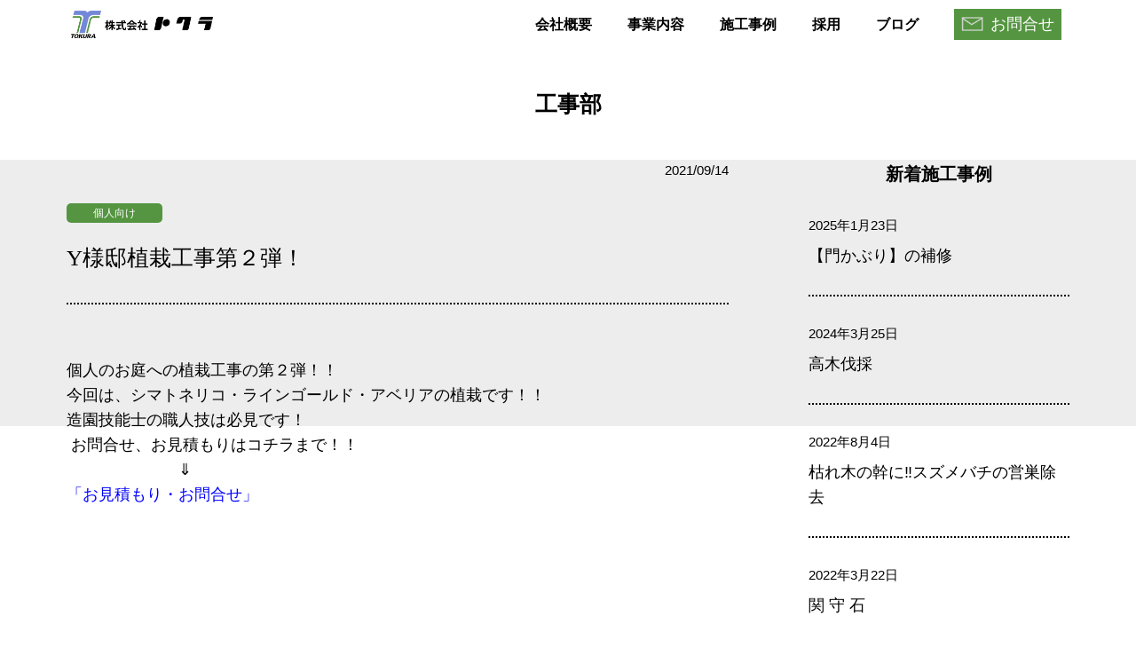

--- FILE ---
content_type: text/html; charset=UTF-8
request_url: https://kk-tokura.co.jp/koji/individual/y%E6%A7%98%E9%82%B8%E6%A4%8D%E6%A0%BD%E5%B7%A5%E4%BA%8B%E7%AC%AC%EF%BC%92%E5%BC%BE%EF%BC%81
body_size: 8631
content:

<!DOCTYPE html>
<html lang="ja"
	prefix="og: https://ogp.me/ns#"  prefix="og: https://ogp.me/ns#">
<head>
<meta charset="utf-8">
<meta http-equiv="X-UA-Compatible" content="IE=edge">
<!--[if lt IE 9]> <script src="http://css3-mediaqueries-js.googlecode.com/svn/trunk/css3-mediaqueries.js"></script> <![endif]-->
<meta name="viewport" content="width=device-width, initial-scale=1"/>
<link rel="apple-touch-icon"
	href="https://kk-tokura.co.jp/wordpress/wp-content/themes/tokura-theme/img/apple-touch-icon-180x180.png"
	sizes="180x180">
<link rel="icon"
	href="https://kk-tokura.co.jp/wordpress/wp-content/themes/tokura-theme/img/favicon.ico"
	type="image/x-icon">
<meta name="HandheldFriendly" content="True">
<meta name="MobileOptimized" content="320">
<link rel="alternate" type="application/rss+xml" title="株式会社トクラ RSS Feed" href="https://kk-tokura.co.jp/feed">
<title>Y様邸植栽工事第２弾！ - 株式会社トクラ</title>

		<!-- All in One SEO 4.1.4.5 -->
		<meta name="description" content="個人のお庭への植栽工事の第２弾！！今回は、シマトネリコ・ラインゴールド・アベリアの植栽です！！造園技能士の職人..." />
		<meta name="robots" content="max-image-preview:large" />
		<link rel="canonical" href="https://kk-tokura.co.jp/koji/individual/y%e6%a7%98%e9%82%b8%e6%a4%8d%e6%a0%bd%e5%b7%a5%e4%ba%8b%e7%ac%ac%ef%bc%92%e5%bc%be%ef%bc%81" />
		<meta property="og:locale" content="ja_JP" />
		<meta property="og:site_name" content="株式会社トクラ - ガーデニング・エクステリア・造園など庭づくりのお手伝い、お庭の剪定、害虫駆除、お手入れ" />
		<meta property="og:type" content="article" />
		<meta property="og:title" content="Y様邸植栽工事第２弾！ - 株式会社トクラ" />
		<meta property="og:description" content="個人のお庭への植栽工事の第２弾！！今回は、シマトネリコ・ラインゴールド・アベリアの植栽です！！造園技能士の職人..." />
		<meta property="og:url" content="https://kk-tokura.co.jp/koji/individual/y%e6%a7%98%e9%82%b8%e6%a4%8d%e6%a0%bd%e5%b7%a5%e4%ba%8b%e7%ac%ac%ef%bc%92%e5%bc%be%ef%bc%81" />
		<meta property="og:image" content="https://kk-tokura.co.jp/wordpress/wp-content/uploads/2021/09/logo-h.png" />
		<meta property="og:image:secure_url" content="https://kk-tokura.co.jp/wordpress/wp-content/uploads/2021/09/logo-h.png" />
		<meta property="og:image:width" content="311" />
		<meta property="og:image:height" content="60" />
		<meta property="article:published_time" content="2021-09-14T00:00:44+00:00" />
		<meta property="article:modified_time" content="2021-09-13T02:00:50+00:00" />
		<meta name="twitter:card" content="summary" />
		<meta name="twitter:domain" content="kk-tokura.co.jp" />
		<meta name="twitter:title" content="Y様邸植栽工事第２弾！ - 株式会社トクラ" />
		<meta name="twitter:description" content="個人のお庭への植栽工事の第２弾！！今回は、シマトネリコ・ラインゴールド・アベリアの植栽です！！造園技能士の職人..." />
		<meta name="twitter:image" content="https://kk-tokura.co.jp/wordpress/wp-content/uploads/2021/09/logo-h.png" />
		<script type="application/ld+json" class="aioseo-schema">
			{"@context":"https:\/\/schema.org","@graph":[{"@type":"WebSite","@id":"https:\/\/kk-tokura.co.jp\/#website","url":"https:\/\/kk-tokura.co.jp\/","name":"\u682a\u5f0f\u4f1a\u793e\u30c8\u30af\u30e9","description":"\u30ac\u30fc\u30c7\u30cb\u30f3\u30b0\u30fb\u30a8\u30af\u30b9\u30c6\u30ea\u30a2\u30fb\u9020\u5712\u306a\u3069\u5ead\u3065\u304f\u308a\u306e\u304a\u624b\u4f1d\u3044\u3001\u304a\u5ead\u306e\u526a\u5b9a\u3001\u5bb3\u866b\u99c6\u9664\u3001\u304a\u624b\u5165\u308c","inLanguage":"ja","publisher":{"@id":"https:\/\/kk-tokura.co.jp\/#organization"}},{"@type":"Organization","@id":"https:\/\/kk-tokura.co.jp\/#organization","name":"\u682a\u5f0f\u4f1a\u793e\u30c8\u30af\u30e9","url":"https:\/\/kk-tokura.co.jp\/","logo":{"@type":"ImageObject","@id":"https:\/\/kk-tokura.co.jp\/#organizationLogo","url":"https:\/\/kk-tokura.co.jp\/wordpress\/wp-content\/uploads\/2021\/09\/logo-h.png","width":311,"height":60},"image":{"@id":"https:\/\/kk-tokura.co.jp\/#organizationLogo"}},{"@type":"BreadcrumbList","@id":"https:\/\/kk-tokura.co.jp\/koji\/individual\/y%e6%a7%98%e9%82%b8%e6%a4%8d%e6%a0%bd%e5%b7%a5%e4%ba%8b%e7%ac%ac%ef%bc%92%e5%bc%be%ef%bc%81#breadcrumblist","itemListElement":[{"@type":"ListItem","@id":"https:\/\/kk-tokura.co.jp\/#listItem","position":1,"item":{"@type":"WebPage","@id":"https:\/\/kk-tokura.co.jp\/","name":"\u30db\u30fc\u30e0","description":"\u30ac\u30fc\u30c7\u30cb\u30f3\u30b0\u30fb\u30a8\u30af\u30b9\u30c6\u30ea\u30a2\u30fb\u9020\u5712\u306a\u3069\u5ead\u3065\u304f\u308a\u306e\u304a\u624b\u4f1d\u3044\u3001\u304a\u5ead\u306e\u526a\u5b9a\u3001\u5bb3\u866b\u99c6\u9664\u3001\u304a\u624b\u5165\u308c \u306f\u5175\u5eab\u770c\u9ad8\u7802\u5e02\u306e\uff08\u682a\uff09\u30c8\u30af\u30e9\u3078","url":"https:\/\/kk-tokura.co.jp\/"},"nextItem":"https:\/\/kk-tokura.co.jp\/koji\/individual\/y%e6%a7%98%e9%82%b8%e6%a4%8d%e6%a0%bd%e5%b7%a5%e4%ba%8b%e7%ac%ac%ef%bc%92%e5%bc%be%ef%bc%81#listItem"},{"@type":"ListItem","@id":"https:\/\/kk-tokura.co.jp\/koji\/individual\/y%e6%a7%98%e9%82%b8%e6%a4%8d%e6%a0%bd%e5%b7%a5%e4%ba%8b%e7%ac%ac%ef%bc%92%e5%bc%be%ef%bc%81#listItem","position":2,"item":{"@type":"WebPage","@id":"https:\/\/kk-tokura.co.jp\/koji\/individual\/y%e6%a7%98%e9%82%b8%e6%a4%8d%e6%a0%bd%e5%b7%a5%e4%ba%8b%e7%ac%ac%ef%bc%92%e5%bc%be%ef%bc%81","name":"Y\u69d8\u90b8\u690d\u683d\u5de5\u4e8b\u7b2c\uff12\u5f3e\uff01","description":"\u500b\u4eba\u306e\u304a\u5ead\u3078\u306e\u690d\u683d\u5de5\u4e8b\u306e\u7b2c\uff12\u5f3e\uff01\uff01\u4eca\u56de\u306f\u3001\u30b7\u30de\u30c8\u30cd\u30ea\u30b3\u30fb\u30e9\u30a4\u30f3\u30b4\u30fc\u30eb\u30c9\u30fb\u30a2\u30d9\u30ea\u30a2\u306e\u690d\u683d\u3067\u3059\uff01\uff01\u9020\u5712\u6280\u80fd\u58eb\u306e\u8077\u4eba...","url":"https:\/\/kk-tokura.co.jp\/koji\/individual\/y%e6%a7%98%e9%82%b8%e6%a4%8d%e6%a0%bd%e5%b7%a5%e4%ba%8b%e7%ac%ac%ef%bc%92%e5%bc%be%ef%bc%81"},"previousItem":"https:\/\/kk-tokura.co.jp\/#listItem"}]},{"@type":"Person","@id":"https:\/\/kk-tokura.co.jp\/author\/tokura_admin#author","url":"https:\/\/kk-tokura.co.jp\/author\/tokura_admin","name":"\u539f\u7530","image":{"@type":"ImageObject","@id":"https:\/\/kk-tokura.co.jp\/koji\/individual\/y%e6%a7%98%e9%82%b8%e6%a4%8d%e6%a0%bd%e5%b7%a5%e4%ba%8b%e7%ac%ac%ef%bc%92%e5%bc%be%ef%bc%81#authorImage","url":"https:\/\/secure.gravatar.com\/avatar\/5580d6c27de2c9ec413c0de6b4505118017999db31d04cbc80ef98ef97759337?s=96&d=mm&r=g","width":96,"height":96,"caption":"\u539f\u7530"}},{"@type":"WebPage","@id":"https:\/\/kk-tokura.co.jp\/koji\/individual\/y%e6%a7%98%e9%82%b8%e6%a4%8d%e6%a0%bd%e5%b7%a5%e4%ba%8b%e7%ac%ac%ef%bc%92%e5%bc%be%ef%bc%81#webpage","url":"https:\/\/kk-tokura.co.jp\/koji\/individual\/y%e6%a7%98%e9%82%b8%e6%a4%8d%e6%a0%bd%e5%b7%a5%e4%ba%8b%e7%ac%ac%ef%bc%92%e5%bc%be%ef%bc%81","name":"Y\u69d8\u90b8\u690d\u683d\u5de5\u4e8b\u7b2c\uff12\u5f3e\uff01 - \u682a\u5f0f\u4f1a\u793e\u30c8\u30af\u30e9","description":"\u500b\u4eba\u306e\u304a\u5ead\u3078\u306e\u690d\u683d\u5de5\u4e8b\u306e\u7b2c\uff12\u5f3e\uff01\uff01\u4eca\u56de\u306f\u3001\u30b7\u30de\u30c8\u30cd\u30ea\u30b3\u30fb\u30e9\u30a4\u30f3\u30b4\u30fc\u30eb\u30c9\u30fb\u30a2\u30d9\u30ea\u30a2\u306e\u690d\u683d\u3067\u3059\uff01\uff01\u9020\u5712\u6280\u80fd\u58eb\u306e\u8077\u4eba...","inLanguage":"ja","isPartOf":{"@id":"https:\/\/kk-tokura.co.jp\/#website"},"breadcrumb":{"@id":"https:\/\/kk-tokura.co.jp\/koji\/individual\/y%e6%a7%98%e9%82%b8%e6%a4%8d%e6%a0%bd%e5%b7%a5%e4%ba%8b%e7%ac%ac%ef%bc%92%e5%bc%be%ef%bc%81#breadcrumblist"},"author":"https:\/\/kk-tokura.co.jp\/author\/tokura_admin#author","creator":"https:\/\/kk-tokura.co.jp\/author\/tokura_admin#author","image":{"@type":"ImageObject","@id":"https:\/\/kk-tokura.co.jp\/#mainImage","url":"https:\/\/kk-tokura.co.jp\/wordpress\/wp-content\/uploads\/2021\/09\/IMG_6315.jpg","width":2062,"height":1168},"primaryImageOfPage":{"@id":"https:\/\/kk-tokura.co.jp\/koji\/individual\/y%e6%a7%98%e9%82%b8%e6%a4%8d%e6%a0%bd%e5%b7%a5%e4%ba%8b%e7%ac%ac%ef%bc%92%e5%bc%be%ef%bc%81#mainImage"},"datePublished":"2021-09-14T00:00:44+09:00","dateModified":"2021-09-13T02:00:50+09:00"}]}
		</script>
		<!-- All in One SEO -->

<link rel="alternate" title="oEmbed (JSON)" type="application/json+oembed" href="https://kk-tokura.co.jp/wp-json/oembed/1.0/embed?url=https%3A%2F%2Fkk-tokura.co.jp%2Fkoji%2Findividual%2Fy%25e6%25a7%2598%25e9%2582%25b8%25e6%25a4%258d%25e6%25a0%25bd%25e5%25b7%25a5%25e4%25ba%258b%25e7%25ac%25ac%25ef%25bc%2592%25e5%25bc%25be%25ef%25bc%2581" />
<link rel="alternate" title="oEmbed (XML)" type="text/xml+oembed" href="https://kk-tokura.co.jp/wp-json/oembed/1.0/embed?url=https%3A%2F%2Fkk-tokura.co.jp%2Fkoji%2Findividual%2Fy%25e6%25a7%2598%25e9%2582%25b8%25e6%25a4%258d%25e6%25a0%25bd%25e5%25b7%25a5%25e4%25ba%258b%25e7%25ac%25ac%25ef%25bc%2592%25e5%25bc%25be%25ef%25bc%2581&#038;format=xml" />
		<!-- This site uses the Google Analytics by MonsterInsights plugin v7.18.0 - Using Analytics tracking - https://www.monsterinsights.com/ -->
		<!-- Note: MonsterInsights is not currently configured on this site. The site owner needs to authenticate with Google Analytics in the MonsterInsights settings panel. -->
					<!-- No UA code set -->
				<!-- / Google Analytics by MonsterInsights -->
		<style id='wp-img-auto-sizes-contain-inline-css' type='text/css'>
img:is([sizes=auto i],[sizes^="auto," i]){contain-intrinsic-size:3000px 1500px}
/*# sourceURL=wp-img-auto-sizes-contain-inline-css */
</style>
<link rel='stylesheet' id='sb_instagram_styles-css' href='https://kk-tokura.co.jp/wordpress/wp-content/plugins/instagram-feed/css/sbi-styles.min.css?ver=2.9.2' type='text/css' media='all' />
<style id='wp-block-library-inline-css' type='text/css'>
:root{--wp-block-synced-color:#7a00df;--wp-block-synced-color--rgb:122,0,223;--wp-bound-block-color:var(--wp-block-synced-color);--wp-editor-canvas-background:#ddd;--wp-admin-theme-color:#007cba;--wp-admin-theme-color--rgb:0,124,186;--wp-admin-theme-color-darker-10:#006ba1;--wp-admin-theme-color-darker-10--rgb:0,107,160.5;--wp-admin-theme-color-darker-20:#005a87;--wp-admin-theme-color-darker-20--rgb:0,90,135;--wp-admin-border-width-focus:2px}@media (min-resolution:192dpi){:root{--wp-admin-border-width-focus:1.5px}}.wp-element-button{cursor:pointer}:root .has-very-light-gray-background-color{background-color:#eee}:root .has-very-dark-gray-background-color{background-color:#313131}:root .has-very-light-gray-color{color:#eee}:root .has-very-dark-gray-color{color:#313131}:root .has-vivid-green-cyan-to-vivid-cyan-blue-gradient-background{background:linear-gradient(135deg,#00d084,#0693e3)}:root .has-purple-crush-gradient-background{background:linear-gradient(135deg,#34e2e4,#4721fb 50%,#ab1dfe)}:root .has-hazy-dawn-gradient-background{background:linear-gradient(135deg,#faaca8,#dad0ec)}:root .has-subdued-olive-gradient-background{background:linear-gradient(135deg,#fafae1,#67a671)}:root .has-atomic-cream-gradient-background{background:linear-gradient(135deg,#fdd79a,#004a59)}:root .has-nightshade-gradient-background{background:linear-gradient(135deg,#330968,#31cdcf)}:root .has-midnight-gradient-background{background:linear-gradient(135deg,#020381,#2874fc)}:root{--wp--preset--font-size--normal:16px;--wp--preset--font-size--huge:42px}.has-regular-font-size{font-size:1em}.has-larger-font-size{font-size:2.625em}.has-normal-font-size{font-size:var(--wp--preset--font-size--normal)}.has-huge-font-size{font-size:var(--wp--preset--font-size--huge)}.has-text-align-center{text-align:center}.has-text-align-left{text-align:left}.has-text-align-right{text-align:right}.has-fit-text{white-space:nowrap!important}#end-resizable-editor-section{display:none}.aligncenter{clear:both}.items-justified-left{justify-content:flex-start}.items-justified-center{justify-content:center}.items-justified-right{justify-content:flex-end}.items-justified-space-between{justify-content:space-between}.screen-reader-text{border:0;clip-path:inset(50%);height:1px;margin:-1px;overflow:hidden;padding:0;position:absolute;width:1px;word-wrap:normal!important}.screen-reader-text:focus{background-color:#ddd;clip-path:none;color:#444;display:block;font-size:1em;height:auto;left:5px;line-height:normal;padding:15px 23px 14px;text-decoration:none;top:5px;width:auto;z-index:100000}html :where(.has-border-color){border-style:solid}html :where([style*=border-top-color]){border-top-style:solid}html :where([style*=border-right-color]){border-right-style:solid}html :where([style*=border-bottom-color]){border-bottom-style:solid}html :where([style*=border-left-color]){border-left-style:solid}html :where([style*=border-width]){border-style:solid}html :where([style*=border-top-width]){border-top-style:solid}html :where([style*=border-right-width]){border-right-style:solid}html :where([style*=border-bottom-width]){border-bottom-style:solid}html :where([style*=border-left-width]){border-left-style:solid}html :where(img[class*=wp-image-]){height:auto;max-width:100%}:where(figure){margin:0 0 1em}html :where(.is-position-sticky){--wp-admin--admin-bar--position-offset:var(--wp-admin--admin-bar--height,0px)}@media screen and (max-width:600px){html :where(.is-position-sticky){--wp-admin--admin-bar--position-offset:0px}}

/*# sourceURL=wp-block-library-inline-css */
</style><style id='global-styles-inline-css' type='text/css'>
:root{--wp--preset--aspect-ratio--square: 1;--wp--preset--aspect-ratio--4-3: 4/3;--wp--preset--aspect-ratio--3-4: 3/4;--wp--preset--aspect-ratio--3-2: 3/2;--wp--preset--aspect-ratio--2-3: 2/3;--wp--preset--aspect-ratio--16-9: 16/9;--wp--preset--aspect-ratio--9-16: 9/16;--wp--preset--color--black: #000000;--wp--preset--color--cyan-bluish-gray: #abb8c3;--wp--preset--color--white: #ffffff;--wp--preset--color--pale-pink: #f78da7;--wp--preset--color--vivid-red: #cf2e2e;--wp--preset--color--luminous-vivid-orange: #ff6900;--wp--preset--color--luminous-vivid-amber: #fcb900;--wp--preset--color--light-green-cyan: #7bdcb5;--wp--preset--color--vivid-green-cyan: #00d084;--wp--preset--color--pale-cyan-blue: #8ed1fc;--wp--preset--color--vivid-cyan-blue: #0693e3;--wp--preset--color--vivid-purple: #9b51e0;--wp--preset--gradient--vivid-cyan-blue-to-vivid-purple: linear-gradient(135deg,rgb(6,147,227) 0%,rgb(155,81,224) 100%);--wp--preset--gradient--light-green-cyan-to-vivid-green-cyan: linear-gradient(135deg,rgb(122,220,180) 0%,rgb(0,208,130) 100%);--wp--preset--gradient--luminous-vivid-amber-to-luminous-vivid-orange: linear-gradient(135deg,rgb(252,185,0) 0%,rgb(255,105,0) 100%);--wp--preset--gradient--luminous-vivid-orange-to-vivid-red: linear-gradient(135deg,rgb(255,105,0) 0%,rgb(207,46,46) 100%);--wp--preset--gradient--very-light-gray-to-cyan-bluish-gray: linear-gradient(135deg,rgb(238,238,238) 0%,rgb(169,184,195) 100%);--wp--preset--gradient--cool-to-warm-spectrum: linear-gradient(135deg,rgb(74,234,220) 0%,rgb(151,120,209) 20%,rgb(207,42,186) 40%,rgb(238,44,130) 60%,rgb(251,105,98) 80%,rgb(254,248,76) 100%);--wp--preset--gradient--blush-light-purple: linear-gradient(135deg,rgb(255,206,236) 0%,rgb(152,150,240) 100%);--wp--preset--gradient--blush-bordeaux: linear-gradient(135deg,rgb(254,205,165) 0%,rgb(254,45,45) 50%,rgb(107,0,62) 100%);--wp--preset--gradient--luminous-dusk: linear-gradient(135deg,rgb(255,203,112) 0%,rgb(199,81,192) 50%,rgb(65,88,208) 100%);--wp--preset--gradient--pale-ocean: linear-gradient(135deg,rgb(255,245,203) 0%,rgb(182,227,212) 50%,rgb(51,167,181) 100%);--wp--preset--gradient--electric-grass: linear-gradient(135deg,rgb(202,248,128) 0%,rgb(113,206,126) 100%);--wp--preset--gradient--midnight: linear-gradient(135deg,rgb(2,3,129) 0%,rgb(40,116,252) 100%);--wp--preset--font-size--small: 13px;--wp--preset--font-size--medium: 20px;--wp--preset--font-size--large: 36px;--wp--preset--font-size--x-large: 42px;--wp--preset--spacing--20: 0.44rem;--wp--preset--spacing--30: 0.67rem;--wp--preset--spacing--40: 1rem;--wp--preset--spacing--50: 1.5rem;--wp--preset--spacing--60: 2.25rem;--wp--preset--spacing--70: 3.38rem;--wp--preset--spacing--80: 5.06rem;--wp--preset--shadow--natural: 6px 6px 9px rgba(0, 0, 0, 0.2);--wp--preset--shadow--deep: 12px 12px 50px rgba(0, 0, 0, 0.4);--wp--preset--shadow--sharp: 6px 6px 0px rgba(0, 0, 0, 0.2);--wp--preset--shadow--outlined: 6px 6px 0px -3px rgb(255, 255, 255), 6px 6px rgb(0, 0, 0);--wp--preset--shadow--crisp: 6px 6px 0px rgb(0, 0, 0);}:where(.is-layout-flex){gap: 0.5em;}:where(.is-layout-grid){gap: 0.5em;}body .is-layout-flex{display: flex;}.is-layout-flex{flex-wrap: wrap;align-items: center;}.is-layout-flex > :is(*, div){margin: 0;}body .is-layout-grid{display: grid;}.is-layout-grid > :is(*, div){margin: 0;}:where(.wp-block-columns.is-layout-flex){gap: 2em;}:where(.wp-block-columns.is-layout-grid){gap: 2em;}:where(.wp-block-post-template.is-layout-flex){gap: 1.25em;}:where(.wp-block-post-template.is-layout-grid){gap: 1.25em;}.has-black-color{color: var(--wp--preset--color--black) !important;}.has-cyan-bluish-gray-color{color: var(--wp--preset--color--cyan-bluish-gray) !important;}.has-white-color{color: var(--wp--preset--color--white) !important;}.has-pale-pink-color{color: var(--wp--preset--color--pale-pink) !important;}.has-vivid-red-color{color: var(--wp--preset--color--vivid-red) !important;}.has-luminous-vivid-orange-color{color: var(--wp--preset--color--luminous-vivid-orange) !important;}.has-luminous-vivid-amber-color{color: var(--wp--preset--color--luminous-vivid-amber) !important;}.has-light-green-cyan-color{color: var(--wp--preset--color--light-green-cyan) !important;}.has-vivid-green-cyan-color{color: var(--wp--preset--color--vivid-green-cyan) !important;}.has-pale-cyan-blue-color{color: var(--wp--preset--color--pale-cyan-blue) !important;}.has-vivid-cyan-blue-color{color: var(--wp--preset--color--vivid-cyan-blue) !important;}.has-vivid-purple-color{color: var(--wp--preset--color--vivid-purple) !important;}.has-black-background-color{background-color: var(--wp--preset--color--black) !important;}.has-cyan-bluish-gray-background-color{background-color: var(--wp--preset--color--cyan-bluish-gray) !important;}.has-white-background-color{background-color: var(--wp--preset--color--white) !important;}.has-pale-pink-background-color{background-color: var(--wp--preset--color--pale-pink) !important;}.has-vivid-red-background-color{background-color: var(--wp--preset--color--vivid-red) !important;}.has-luminous-vivid-orange-background-color{background-color: var(--wp--preset--color--luminous-vivid-orange) !important;}.has-luminous-vivid-amber-background-color{background-color: var(--wp--preset--color--luminous-vivid-amber) !important;}.has-light-green-cyan-background-color{background-color: var(--wp--preset--color--light-green-cyan) !important;}.has-vivid-green-cyan-background-color{background-color: var(--wp--preset--color--vivid-green-cyan) !important;}.has-pale-cyan-blue-background-color{background-color: var(--wp--preset--color--pale-cyan-blue) !important;}.has-vivid-cyan-blue-background-color{background-color: var(--wp--preset--color--vivid-cyan-blue) !important;}.has-vivid-purple-background-color{background-color: var(--wp--preset--color--vivid-purple) !important;}.has-black-border-color{border-color: var(--wp--preset--color--black) !important;}.has-cyan-bluish-gray-border-color{border-color: var(--wp--preset--color--cyan-bluish-gray) !important;}.has-white-border-color{border-color: var(--wp--preset--color--white) !important;}.has-pale-pink-border-color{border-color: var(--wp--preset--color--pale-pink) !important;}.has-vivid-red-border-color{border-color: var(--wp--preset--color--vivid-red) !important;}.has-luminous-vivid-orange-border-color{border-color: var(--wp--preset--color--luminous-vivid-orange) !important;}.has-luminous-vivid-amber-border-color{border-color: var(--wp--preset--color--luminous-vivid-amber) !important;}.has-light-green-cyan-border-color{border-color: var(--wp--preset--color--light-green-cyan) !important;}.has-vivid-green-cyan-border-color{border-color: var(--wp--preset--color--vivid-green-cyan) !important;}.has-pale-cyan-blue-border-color{border-color: var(--wp--preset--color--pale-cyan-blue) !important;}.has-vivid-cyan-blue-border-color{border-color: var(--wp--preset--color--vivid-cyan-blue) !important;}.has-vivid-purple-border-color{border-color: var(--wp--preset--color--vivid-purple) !important;}.has-vivid-cyan-blue-to-vivid-purple-gradient-background{background: var(--wp--preset--gradient--vivid-cyan-blue-to-vivid-purple) !important;}.has-light-green-cyan-to-vivid-green-cyan-gradient-background{background: var(--wp--preset--gradient--light-green-cyan-to-vivid-green-cyan) !important;}.has-luminous-vivid-amber-to-luminous-vivid-orange-gradient-background{background: var(--wp--preset--gradient--luminous-vivid-amber-to-luminous-vivid-orange) !important;}.has-luminous-vivid-orange-to-vivid-red-gradient-background{background: var(--wp--preset--gradient--luminous-vivid-orange-to-vivid-red) !important;}.has-very-light-gray-to-cyan-bluish-gray-gradient-background{background: var(--wp--preset--gradient--very-light-gray-to-cyan-bluish-gray) !important;}.has-cool-to-warm-spectrum-gradient-background{background: var(--wp--preset--gradient--cool-to-warm-spectrum) !important;}.has-blush-light-purple-gradient-background{background: var(--wp--preset--gradient--blush-light-purple) !important;}.has-blush-bordeaux-gradient-background{background: var(--wp--preset--gradient--blush-bordeaux) !important;}.has-luminous-dusk-gradient-background{background: var(--wp--preset--gradient--luminous-dusk) !important;}.has-pale-ocean-gradient-background{background: var(--wp--preset--gradient--pale-ocean) !important;}.has-electric-grass-gradient-background{background: var(--wp--preset--gradient--electric-grass) !important;}.has-midnight-gradient-background{background: var(--wp--preset--gradient--midnight) !important;}.has-small-font-size{font-size: var(--wp--preset--font-size--small) !important;}.has-medium-font-size{font-size: var(--wp--preset--font-size--medium) !important;}.has-large-font-size{font-size: var(--wp--preset--font-size--large) !important;}.has-x-large-font-size{font-size: var(--wp--preset--font-size--x-large) !important;}
/*# sourceURL=global-styles-inline-css */
</style>

<style id='classic-theme-styles-inline-css' type='text/css'>
/*! This file is auto-generated */
.wp-block-button__link{color:#fff;background-color:#32373c;border-radius:9999px;box-shadow:none;text-decoration:none;padding:calc(.667em + 2px) calc(1.333em + 2px);font-size:1.125em}.wp-block-file__button{background:#32373c;color:#fff;text-decoration:none}
/*# sourceURL=/wp-includes/css/classic-themes.min.css */
</style>
<link rel='stylesheet' id='style-css' href='https://kk-tokura.co.jp/wordpress/wp-content/themes/tokura-theme/style.css?ver=1.0' type='text/css' media='all' />
<script type="text/javascript" src="https://kk-tokura.co.jp/wordpress/wp-includes/js/jquery/jquery.min.js?ver=3.7.1" id="jquery-core-js"></script>
<script type="text/javascript" src="https://kk-tokura.co.jp/wordpress/wp-includes/js/jquery/jquery-migrate.min.js?ver=3.4.1" id="jquery-migrate-js"></script>
<script type="text/javascript" src="//webfonts.xserver.jp/js/xserver.js?ver=1.2.1" id="typesquare_std-js"></script>
<link rel="https://api.w.org/" href="https://kk-tokura.co.jp/wp-json/" /><link rel="alternate" title="JSON" type="application/json" href="https://kk-tokura.co.jp/wp-json/wp/v2/koji/261" />
<!-- fontawesome -->
<link href="//netdna.bootstrapcdn.com/font-awesome/4.7.0/css/font-awesome.min.css" rel="stylesheet">

<!-- css -->
                         <!-- default -->
<link rel="stylesheet" href="https://kk-tokura.co.jp/wordpress/wp-content/themes/tokura-theme/css/style.css">


<!-- Global site tag (gtag.js) - Google Analytics -->
<script async src="https://www.googletagmanager.com/gtag/js?id=UA-10852264-1"></script>
<script>
  window.dataLayer = window.dataLayer || [];
  function gtag(){dataLayer.push(arguments);}
  gtag('js', new Date());

  gtag('config', 'UA-10852264-1');
</script>

</head>

<body class="wp-singular koji-template-default single single-koji postid-261 wp-theme-tokura-theme">

<header class="header">

	<div class="header-wrap">
		<a class="header-logo" href="https://kk-tokura.co.jp/"><img src="https://kk-tokura.co.jp/wordpress/wp-content/themes/tokura-theme/img/logo-h.png" width="160" height="31" alt="株式会社トクラ"></a>


		<button type="button" id="drawer" class="drawer"><span class="drawer-line"></span></button>
		<div class="header-nav navigation">

			<!-- nav-header -->
<ul class="navigation_list">
	<li class="navigation_list-item"><a href="https://kk-tokura.co.jp/about/">会社概要</a></li>
	<li class="navigation_list-item"><a href="https://kk-tokura.co.jp/service/">事業内容</a></li>
	<li class="navigation_list-item"><a href="https://kk-tokura.co.jp/works/">施工事例</a></li>
	<li class="navigation_list-item"><a href="https://job-gear.net/kktokura/" target="_blank">採用</a></li>
	<li class="navigation_list-item"><a href="https://kk-tokura.co.jp/blog/">ブログ</a></li>
</ul>

		</div>
		<div class="header-contact"><a class="button-contact" href="https://kk-tokura.co.jp/contact/"><img src="https://kk-tokura.co.jp/wordpress/wp-content/themes/tokura-theme/img/icon/icon-mail.png" width="25" alt="icon-mail"><span>お問合せ</span></a></div>

	</div>

</header>

<main class="main">

<section class="mv">
	<h2 class="h2_font">工事部</h2>
</section>

<div class="container">

  <div id="content" class="content">

    <!-- single-koji -->

<article class="article">

  
    <div class="article_header">
      <time class="article-date" datatime="2021/09/14">2021/09/14</time>
      <a class="article-cat individual" href="https://kk-tokura.co.jp/koji/individual">個人向け</a>
      <h3 class="article-title">Y様邸植栽工事第２弾！</h3>
          </div>

    <div class="article-content">
      <p>個人のお庭への植栽工事の第２弾！！</p>
<p>今回は、シマトネリコ・ラインゴールド・アベリアの植栽です！！</p>
<p>造園技能士の職人技は必見です！</p>
<p> お問合せ、お見積もりはコチラまで！！</p>
<p>　　　　　　　⇓</p>
<p><span style="color: #0000ff;"><a style="color: #0000ff;" href="http://kk-tokura.co.jp/contact/" target="_blank" rel="noopener">「お見積もり・お問合せ」</a></span></p>
<p>&nbsp;</p>
<p><iframe title="YouTube video player" src="//www.youtube.com/embed/bzELbif-w74" width="560" height="315" frameborder="0" allowfullscreen="allowfullscreen"></iframe></p>
    </div>

  
  <div class="paging">
          <div class="prev"><a href="https://kk-tokura.co.jp/koji/individual/y%e6%a7%98%e9%82%b8%e6%a4%8d%e6%a0%bd%e5%b7%a5%e4%ba%8b%e7%ac%ac1%e5%bc%be%ef%bc%81" rel="prev">前の記事</a></div>
              <div class="next"><a href="https://kk-tokura.co.jp/koji/individual/y%e6%a7%98%e9%82%b8%e6%a4%8d%e6%a0%bd%e5%b7%a5%e4%ba%8b%e7%ac%ac%ef%bc%93%e5%bc%be%ef%bc%81-2" rel="next">次の記事</a></div>
      </div>

</article>

    
<aside class="aside sidebar">
  <div class="widget widget-sidebar widget_recent_entries">
    <h3 class="widget-title ">新着施工事例</h3>
    <ul class="newPosts">
          
      <li class="newPost"><a href="https://kk-tokura.co.jp/koji/individual/%e3%80%90%e9%96%80%e3%81%8b%e3%81%b6%e3%82%8a%e3%80%91%e3%81%ae%e8%a3%9c%e4%bf%ae">
        <p class="newPost-date">2025年1月23日</p>
        <h3 class="newPost-title">
          【門かぶり】の補修        </h3>
      </a></li>
      
      <li class="newPost"><a href="https://kk-tokura.co.jp/koji/enterprise/%e9%ab%98%e6%9c%a8%e4%bc%90%e6%8e%a1">
        <p class="newPost-date">2024年3月25日</p>
        <h3 class="newPost-title">
          高木伐採        </h3>
      </a></li>
      
      <li class="newPost"><a href="https://kk-tokura.co.jp/koji/pest/%e6%9e%af%e3%82%8c%e6%9c%a8%e3%81%ae%e5%b9%b9%e3%81%ab%e2%80%bc%e3%82%b9%e3%82%ba%e3%83%a1%e3%83%90%e3%83%81%e3%81%ae%e5%96%b6%e5%b7%a3%e9%99%a4%e5%8e%bb">
        <p class="newPost-date">2022年8月4日</p>
        <h3 class="newPost-title">
          枯れ木の幹に&#x203c;スズメバチの営巣除去        </h3>
      </a></li>
      
      <li class="newPost"><a href="https://kk-tokura.co.jp/koji/individual/%e9%96%a2-%e5%ae%88-%e7%9f%b3">
        <p class="newPost-date">2022年3月22日</p>
        <h3 class="newPost-title">
          関 守 石        </h3>
      </a></li>
      
      <li class="newPost"><a href="https://kk-tokura.co.jp/koji/enterprise/%e6%a8%b9%e6%9c%a8%e6%b6%88%e6%af%92">
        <p class="newPost-date">2022年2月21日</p>
        <h3 class="newPost-title">
          樹木消毒        </h3>
      </a></li>
      
          </ul>
  </div>
</aside>
  </div><!-- #content -->

</div><!-- .container -->

</main>

<footer class="footer">

	<div class="footer-wrap">
		<div class="footer-nav">

		<!-- nav-footer -->
<ul>
  <li><a href="https://kk-tokura.co.jp/">トップページ</a></li>
</ul>
<ul>
  <li><a href="https://kk-tokura.co.jp/about/">会社概要</a></li>
  <li><a href="https://kk-tokura.co.jp/about/#message">代表挨拶</a></li>
  <li><a href="https://kk-tokura.co.jp/about/#philosophy">経営理念</a></li>
  <li><a href="https://kk-tokura.co.jp/about/#history">沿革</a></li>
  <li><a href="https://kk-tokura.co.jp/about/#profile">会社情報</a></li>
  <li><a href="https://kk-tokura.co.jp/about/#chart">組織図</a></li>
  <li><a href="https://kk-tokura.co.jp/about/#certified">資格</a></li>
</ul>
<ul>
  <li><a href="https://kk-tokura.co.jp/service/">事業内容</a></li>
  <li><a href="https://kk-tokura.co.jp/koji/">工事部</a></li>
  <li><a href="https://kk-tokura.co.jp/kanri/">管理業務部</a></li>
</ul>
<ul>
  <li><a href="https://kk-tokura.co.jp/works/">施工事例</a></li>
  <li><a href="https://kk-tokura.co.jp/koji/">工事部</a></li>
  <li>
    <ul>
      <li><a href="https://kk-tokura.co.jp/koji/enterprise/">企業向け</a></li>
      <li><a href="https://kk-tokura.co.jp/koji/individual/">個人向け</a></li>
      <li><a href="https://kk-tokura.co.jp/koji/pest/">害虫駆除等</a></li>
    </ul>
  </li>
  <li><a href="https://kk-tokura.co.jp/kanri/">管理業務部</a></li>
  <li>
    <ul>
      <li><a href="https://kk-tokura.co.jp/kanri/cleaning/">清掃</a></li>
      <!-- <li><a href="https://kk-tokura.co.jp/kanri/pest/">害虫駆除</a></li> -->
    </ul>
  </li>
</ul>
<ul>
  <li><a href="https://kk-tokura.co.jp/blog/">ブログ</a></li>
  <li><a href="https://kk-tokura.co.jp/blog/president/">社長ブログ</a></li>
  <li><a href="https://kk-tokura.co.jp/blog/staffblog/">スタッフブログ</a></li>
</ul>
<ul class="other">
  <li><a href="https://kk-tokura.co.jp/contact/">お見積り・お問合せ</a></li>
  <li><a href="https://kk-tokura.co.jp/faq/">Q＆A</a></li>
  <li><a href="https://kk-tokura.co.jp/pdf/privacyporicy.pdf" target="_blank" rel="noopener">プライバシーポリシー</a></li>
  <li><a href="https://job-gear.net/kktokura/" target="_blank" rel="noopener">採用について</a></li>
</ul>
		</div><!-- footer-nav -->

		<div class="footer-address">
			<img src="https://kk-tokura.co.jp/wordpress/wp-content/themes/tokura-theme/img/logo-f.png" width="210" height="47" alt="logo">
			<p>
				〒676-0013<br>
				高砂市荒井町蓮池2丁目7番29号<br>
				<a href="tel:079-443-3311">TEL：079-443-3311</a><br>
				FAX：079-443-1688
			</p>
		</div><!-- footer-address -->

	</div><!-- footer-wrap -->

	<p class="copy">&copy;<script>myDate = new Date() ;myYear = myDate.getFullYear ();document.write(myYear);</script> 株式会社トクラ</p>
</footer>

<!-- jquery -->
<script src="//ajax.googleapis.com/ajax/libs/jquery/3.6.0/jquery.min.js"></script>
<script src="https://kk-tokura.co.jp/wordpress/wp-content/themes/tokura-theme/js/common.js" defer></script>
                  <!-- default -->

<script type="speculationrules">
{"prefetch":[{"source":"document","where":{"and":[{"href_matches":"/*"},{"not":{"href_matches":["/wordpress/wp-*.php","/wordpress/wp-admin/*","/wordpress/wp-content/uploads/*","/wordpress/wp-content/*","/wordpress/wp-content/plugins/*","/wordpress/wp-content/themes/tokura-theme/*","/*\\?(.+)"]}},{"not":{"selector_matches":"a[rel~=\"nofollow\"]"}},{"not":{"selector_matches":".no-prefetch, .no-prefetch a"}}]},"eagerness":"conservative"}]}
</script>
<!-- Instagram Feed JS -->
<script type="text/javascript">
var sbiajaxurl = "https://kk-tokura.co.jp/wordpress/wp-admin/admin-ajax.php";
</script>
</body>
</html>

--- FILE ---
content_type: text/css
request_url: https://kk-tokura.co.jp/wordpress/wp-content/themes/tokura-theme/style.css?ver=1.0
body_size: 2828
content:
@charset "UTF-8";
/*
Theme Name: tokura
Theme URI:
Author: ceals
Version: 1.0
*/

/***
 * 管理画面 Styles
***************************************************/
/*
html {margin-top: 0 !important;}
#wpadminbar {display: none;} */

/***
 * Default Layout Styles
***************************************************/
#content {
  width: 60%;
  max-width: 550px;
}
@media screen and (max-width:768px) {
	#content {
		width: 100%;
    max-width: unset;
	}
}
/***
 * block editer Styles
**************************************/
.wp-block-image img {
  max-width: 100%;
  width: 100%;
  height: 100%;
  object-fit: cover;
}
/***
 * sidebar Styles
**************************************/
/* .sidebar {
  width: 40%;
  max-width: 350px;
  padding-left: 70px;
  text-align: center;
}

@media screen and (max-width: 768px) {
  .sidebar {
    width: 100%;
    max-width: unset;
    padding-left: 0;
    text-align: center;
  }
}

.sidebar .widget_title {
  display: inline-block;
  font-family: "游明朝体", 'Yu Mincho', 'YuMincho', 'Noto Serif JP', serif;
  font-size: 20px;
  font-weight: 700;
  letter-spacing: 2px;
  text-align: center;
  margin-bottom: 50px;
  padding: 0 20px 20px;
  border-bottom: 2px solid #d57700;
}

.sidebar_list {
  text-align: left;
}

.sidebar_list-article {
  margin-bottom: 30px;
  padding-bottom: 30px;
  border-bottom: 1px solid #000000;
}

.sidebar_list-article:last-child {
  border-bottom: none;
}

.sidebar_list-article a {
  color: #000000;
}

.sidebar_list-article a:hover {
  color: #d57700;
} */

/***
 * pagination Styles
**************************************/
/* .pagination {
  width: 95%;
  max-width: 980px;
  margin-left: auto;
  margin-right: auto;
  padding: 3% 0;
}

@media screen and (max-width: 768px) {
  .pagination {
    padding: 8% 0;
  }
}

.pagination .page-numbers {
  display: -ms-flexbox;
  display: flex;
  -ms-flex-wrap: wrap;
      flex-wrap: wrap;
  -ms-flex-pack: start;
  justify-content: flex-start;
}

.pagination .page-numbers span,
.pagination .page-numbers a {
  display: -ms-flexbox;
  display: flex;
  -ms-flex-pack: center;
      justify-content: center;
  -ms-flex-align: center;
      align-items: center;
  width: 42px;
  height: 42px;
  line-height: 1;
  font-weight: 700;
  color: #352420;
  margin: 0 5px;
  border: 2px solid #352420;
  background-color: transparent;
}

@media screen and (max-width: 768px) {
  .pagination .page-numbers span,
  .pagination .page-numbers a {
    width: 38px;
    height: 38px;
  }
}

.pagination .page-numbers a:hover {
  color: #ffffff;
  background-color: #d57700;
  border: 2px solid #d57700;
}

.pagination .page-numbers span.current {
  color: #ffffff;
  background-color: #d57700;
  border: 2px solid #d57700;
} */

/***
 * paging Styles
**************************************/
/* .paging {
  display: -ms-flexbox;
  display: flex;
  -ms-flex-wrap: wrap;
      flex-wrap: wrap;
  -ms-flex-pack: justify;
      justify-content: space-between;
  width: 95%;
  max-width: 980px;
  margin-left: auto;
  margin-right: auto;
  padding: 80px 0;
}

@media screen and (max-width: 768px) {
  .paging {
    padding: 0 0 50px;
  }
}

.paging::after {
  content: "";
  -ms-flex-order: 2;
           order: 2;
}

.paging .next a,
.paging .prev a{
  display: -ms-flexbox;
  display: flex;
  -ms-flex-pack: center;
      justify-content: center;
  -ms-flex-align: center;
      align-items: center;
  padding: 14px 15px;
  background: transparent;
  border: 2px solid #000000;
}

.paging .next a:hover,
.paging .prev a:hover {
  background: #d57700;
  border: 2px solid #d57700;
}

.paging .next a::before,
.paging .prev a::before {
  content: "";
  display: inline-block;
  width: 0;
  height: 0;
  border-style: solid;
  transition: all .3s ease;
}

.paging .next {
  -ms-flex-order: 1;
           order: 1;
}

.paging .next a::before {
  border-width: 6px 10px 6px 0;
  border-color: transparent #000000 transparent transparent;
}

.paging .next a:hover::before {
  border-color: transparent #ffffff transparent transparent;
}

.paging .prev {
  -ms-flex-order: 3;
           order: 3;
}

.paging .prev a::before {
  border-width: 6px 0 6px 10px;
  border-color: transparent transparent transparent #000000;
}

.paging .prev a:hover::before {
  border-color: transparent transparent transparent #ffffff;
} */

/***
 * Default Widget Styles
***************************************************/
/* .widget {
	margin-bottom: 25px;
}
.widget:last-child {
	margin-bottom: 0;
}
.widget_title {
	font-size: 1rem;
	font-weight: 700;
	color: #352420;
	margin-bottom: 5px;
}
.widget > ul {}
.widget ul > li {
	font-size: .8rem;
	line-height: 1.6;
	border-bottom: 1px solid #cecece;
}
.widget ul li > a {
	display: block;
	width: 100%;
	font-size: .9rem;
	line-height: 1.6;
	color: inherit;
	padding: 3px 8px;
	text-overflow: ellipsis;
	white-space: nowrap;
	overflow: hidden;
}
.widget ul li > a:hover {
	opacity: .7;
} */
/*
Custom 検索 Styles */
.widget_search {}
.searchform {
  position: relative;
}
.searchform input:focus {
	outline: none;
}
.searchform input[type=text] {
	width: 100%;
	max-width: unset;
  padding: 10px;
  border: solid 1px #cecece;
  border-radius: 4px;
  background-color: #f9f9f9;
}
.searchform input[type=submit] {
  position: absolute;
	top: 1px;
	right: 2px;
	display: block;
  width: auto !important;
	font-family: FontAwesome;
	font-size: 1.6rem;
	line-height: 1;
	color: #3680a6;
	padding: 10px;
  cursor: pointer;
  border: none;
	background: transparent;
}
.searchform input[type=submit]:hover {
	background: transparent;
}
/*
Default 最近の記事 Styles */
.widget_recent_entries {}
.widget_recent_entries ul {}
.widget_recent_entries ul li {}
.widget_recent_entries ul li a {}
/*
Default カテゴリー Styles */
.widget_categories {}
.widget_categories ul {}
.widget_categories ul li {}
.widget_categories ul ul.children {}
.widget_categories a {}
.widget_categories select {}
.widget_categories select#cat {}
.widget_categories select.postform {}
.widget_categories option {}
.widget_categories .level-0 {}
.widget_categories .level-1 {}
.widget_categories .level-2 {}
.widget_categories .level-3 {}
/*
Default アーカイブ Styles */
.widget_archive {}
.widget_archive ul {}
.widget_archive ul li {}
.widget_archive ul li a {}
.widget_archive select {}
.widget_archive option {}
/*
Default 固定ページ Styles */
.widget_pages {}
.widget_pages ul {}
.widget_pages ul li {}
.widget_pages ul li a {}
/*
Default リンク Styles */
.widget_links {}
.widget_links ul {}
.widget_links ul li {}
.widget_links ul li a {}
/*
Default タグ Styles */
.widget_tag_cloud {}
.widget_tag_cloud a {}
/*
Default メタ情報 Styles */
.widget_meta {}
.widget_meta ul {}
.widget_meta ul li {}
.widget_meta ul li a {}
/*
Default カレンダー Styles */
.widget_calendar {}
#calendar_wrap {}
#calendar_wrap th {}
#calendar_wrap td {}
#wp-calendar tr td {}
#wp-calendar caption {}
#wp-calendar a {}
#wp-calendar #today {}
#wp-calendar #prev {}
#wp-calendar #next {}
#wp-calendar #next a,
#wp-calendar #prev a {
	width: 100%;
	display: inline-block;
	font-size: .9rem;
	color: inherit;
}
/*
Default コメント Styles */
.widget_recent_comments {}
.recentcomments {}
#recentcomments {}
#recentcomments li {
	padding: 3px 8px;
}
#recentcomments li a {}

/***
 * Default entries article Styles
***************************************************/
/*.entries {}
.article {}
.article-info {}
.article-title {}
.article-title a {}
.article-except {}
.article-eyecach {}
.article-img {}
.article-text {}
.article-time {}
.article-content {}
.article-more {}
.article-more a {}
.article-more a i {}
 */


/***
 * 投稿ページ Styles 追加
***************************************************/
/* .page {
  width: 95%;
  max-width: 980px;
  margin-left: auto;
  margin-right: auto;
} */
/* privacy policy Styles */
.privacy a {
	color: #d57700;
	text-decoration: underline;
}
/* notfound Styles */
.notfound {
  width: 100%;
  max-width: 500px;
  margin-left: auto;
  margin-right: auto;
  margin-bottom: 6%;
}
.notfound-text {
  margin-bottom: 10px;
}
/***
 * Default Body Class Styles
***************************************************/

.notfound {}
.rtl {}
.home {}
.blog {}
.archive {}
.date {}
.search {}
.paged {}
.attachment {}
.error404 {}
.single {}
.attachmentid {}
.attachment {}
.author {}
.category {}
.tag {}
.page-parent {}
.search-results {}
.search-no-results {}
.logged-in {}

/***
 * Default Menu Styles
***************************************************/
#header .main-menu {}
#header .main-menu ul {}
#header .main-menu ul ul {}
#header .main-menu li {}
#header .main-menu li a {}
#header .main-menu li ul {}
#header .main-menu li li {}
#header .main-menu li li a {}
.current_page_item {}
.current-cat {}
.current-menu-item {}
.menu-item-type-taxonomy {}
.menu-item-type-post_type {}
.menu-item-type-custom {}
.menu-item-home {}

/***
 * Default WISIWYG Editor Styles
***************************************************/
/* entry-content */
.entry-content {}
.entry-content img {}
/* alignleft */
.alignleft,
img.alignleft {}
/* alignright */
.alignright,
img.alignright {}
/* aligncenter */
.aligncenter,
img.aligncenter {}
/* alignnone */
.alignnone,
img.alignnone {}
/* caption */
.wp-caption { max-width: 100%; }
.wp-caption img {}
.wp-caption-text {}
/* smiley */
.wp-smiley {}
/* blockquote */
blockquote.left {}
blockquote.right {}
/* gallery */
.gallery dl {}
.gallery dt {}
.gallery dd {}
.gallery dl a {}
.gallery dl img {}
.gallery-caption {}
/* size */
.size-full {}
.size-large {}
.size-medium {}
.size-thumbnail {}

/***
 * Default Comment Form Styles
***************************************************/
.commentlist .reply {}
.commentlist .reply a {}
.commentlist .alt {}
.commentlist .odd {}
.commentlist .even {}
.commentlist .thread-alt {}
.commentlist .thread-odd {}
.commentlist .thread-even {}
.commentlist li ul.children .alt {}
.commentlist li ul.children .odd {}
.commentlist li ul.children .even {}
.commentlist .vcard {}
.commentlist .vcard cite.fn {}
.commentlist .vcard span.says {}
.commentlist .vcard img.photo {}
.commentlist .vcard img.avatar {}
.commentlist .vcard cite.fn a.url {}
.commentlist .comment-meta {}
.commentlist .comment-meta a {}
.commentlist .commentmetadata {}
.commentlist .commentmetadata a {}
.commentlist .parent {}
.commentlist .comment {}
.commentlist .children {}
.commentlist .pingback {}
.commentlist .bypostauthor {}
.commentlist .comment-author {}
.commentlist .comment-author-admin {}
.commentlist {}
.commentlist li {}
.commentlist li p {}
.commentlist li ul {}
.commentlist li ul.children li {}
.commentlist li ul.children li.alt {}
.commentlist li ul.children li.byuser {}
.commentlist li ul.children li.comment {}
.commentlist li ul.children li.bypostauthor {}
.commentlist li ul.children li.comment-author-admin {}
#cancel-comment-reply {}
#cancel-comment-reply a {}

/***
 * other Styles
***************************************************/
.attachment {}
.sticky {}
.hentry {}
.category-misc {}
.category-example {}
.tag-news {}
.tag-wordpress {}
.tag-markup {}
.format-image {}
.format-gallery {}
.format-chat {}
.format-link {}
.format-quote {}
.format-status {}
.format-video {}

--- FILE ---
content_type: text/css
request_url: https://kk-tokura.co.jp/wordpress/wp-content/themes/tokura-theme/css/style.css
body_size: 5499
content:
@import url("https://fonts.googleapis.com/css2?family=Noto+Sans+JP:wght@400;700;900&family=Roboto:wght@400;700;900&display=swap");@import url("https://fonts.googleapis.com/css2?family=Lobster&display=swap");html,body,div,span,applet,object,iframe,h1,h2,h3,h4,h5,h6,p,blockquote,pre,a,abbr,acronym,address,big,cite,code,del,dfn,em,img,ins,kbd,q,s,samp,small,strike,strong,sub,sup,tt,var,b,u,i,center,dl,dt,dd,ol,ul,li,fieldset,form,label,legend,table,caption,tbody,tfoot,thead,tr,th,td,article,aside,canvas,details,embed,figure,figcaption,footer,header,hgroup,menu,nav,output,ruby,section,summary,time,mark,audio,video{margin:0;padding:0;border:0;font-size:100%;font:inherit;vertical-align:baseline}article,aside,details,figcaption,figure,footer,header,hgroup,menu,nav,section{display:block}body{line-height:1}ol,ul{list-style:none}blockquote,q{quotes:none}blockquote:before,blockquote:after,q:before,q:after{content:'';content:none}table{border-collapse:collapse;border-spacing:0}input[type="submit"],input[type="button"]{border-radius:0;-webkit-box-sizing:content-box;-webkit-appearance:button;-moz-appearance:button;appearance:button;border:none;box-sizing:border-box}input[type="submit"]:-webkit-search-decoration,input[type="button"]:-webkit-search-decoration{display:none}input[type="submit"]:focus,input[type="button"]:focus{outline-offset:-2px}html{-webkit-text-size-adjust:100%;-webkit-font-smoothing:antialiased;-moz-osx-font-smoothing:grayscale;text-rendering:optimizeLegibility;font-size:62.5%;height:100%}body{position:relative;width:100%;font-size:1.8rem;font-family:Meiryo, 'Meiryo UI', 'Hiragino Sans', 'Hiragino Kaku Gothic ProN','Yu Gothic UI', 'MS PGothic', sans-serif;color:black;line-height:1.6;overflow-x:hidden}*,*::before,*::after{box-sizing:border-box}a{color:inherit;text-decoration:none;transition:all .3s ease}a:hover{opacity:.8}a:active,a:focus{outline:none}img{max-width:100%;max-height:100%;vertical-align:middle}small{font-size:80%}.header{background-color:white}@media screen and (max-width: 768px){.header{width:100%;position:fixed;z-index:10}}.header-wrap{width:100%;max-width:1130px;margin-left:auto;margin-right:auto;display:-ms-flexbox;display:flex;-ms-flex-pack:end;justify-content:flex-end;-ms-flex-align:center;align-items:center;padding:10px 5px}@media screen and (max-width: 768px){.header-wrap{padding:10px;-ms-flex-pack:justify;justify-content:space-between}}.header-logo{-ms-flex:1 1 160px;flex:1 1 160px}.header-nav{-ms-flex:1 1 calc(100% - 160px - 145px);flex:1 1 calc(100% - 160px - 145px)}@media screen and (max-width: 768px){.header-nav{-ms-flex:1 1 100%;flex:1 1 100%}}.header-contact{-ms-flex:0 1 125px;flex:0 1 125px;margin-left:20px}@media screen and (max-width: 768px){.header-contact{-ms-flex:0 1 auto;flex:0 1 auto;margin-left:0}}@media screen and (max-width: 768px){.main{padding-top:50px}}.mv{width:100%;height:125px;text-align:center;display:-ms-flexbox;display:flex;-ms-flex-pack:center;justify-content:center;-ms-flex-align:center;align-items:center}.container{position:relative}.container::before{content:" ";position:absolute;top:0;left:0;width:100%;height:300px;background-color:#ededed;z-index:-1}.footer-wrap{width:80%;max-width:1130px;margin-left:auto;margin-right:auto;display:-ms-flexbox;display:flex;-ms-flex-pack:justify;justify-content:space-between;padding:80px 0}@media screen and (max-width: 768px){.footer-wrap{padding:60px 0;-ms-flex-direction:column;flex-direction:column}}.footer-nav{-ms-flex:0 1 870px;flex:0 1 870px;margin-right:30px;display:-ms-flexbox;display:flex;-ms-flex-wrap:wrap;flex-wrap:wrap;-ms-flex-pack:justify;justify-content:space-between}@media screen and (max-width: 768px){.footer-nav{-ms-flex-direction:column;flex-direction:column;-ms-flex:0 1 100%;flex:0 1 100%;margin-right:0;margin-bottom:30px}}@media screen and (max-width: 768px){.footer-nav>ul>li{margin-bottom:5px}}.footer-nav>ul>li a{font-size:1.4rem;line-height:2}.footer-nav>ul>li:not(:first-child)>a{display:inline-block;padding-left:3px}.footer-nav>ul>li:not(:first-child)>a::before{content:"\0bb";display:inline-block;font-size:1.4rem;color:#7388d8;position:relative;bottom:2px;margin-right:5px}.footer-nav>ul>li:first-child>a{font-weight:700}@media screen and (max-width: 768px){.footer-nav>ul>li>ul{display:none}}.footer-nav>ul>li>ul>li a{display:inline-block;padding-left:17px}.footer-nav>ul>li>ul>li a::before{content:"・"}.footer-nav>ul.other>li a{font-weight:700}.footer-nav>ul.other>li:not(:first-child)>a::before{display:none}.footer-address{-ms-flex:0 1 230px;flex:0 1 230px;font-size:1.4rem}@media screen and (max-width: 768px){.footer-address{-ms-flex:0 1 100%;flex:0 1 100%}}.footer-address img{display:inline-block;margin-bottom:20px}.footer .copy{font-size:1.3rem;font-weight:700;text-align:center;padding:30px 10px 60px}@media screen and (max-width: 768px){.navigation{display:none;width:100%;position:fixed;top:50px;left:0;z-index:100;background-color:white}}.navigation_list{display:-ms-flexbox;display:flex;-ms-flex-pack:end;justify-content:flex-end;-ms-flex-align:center;align-items:center}@media screen and (max-width: 768px){.navigation_list{display:block;padding:20px 0}}.navigation_list-item a{display:block;font-size:1.6rem;font-family:'游明朝', 'Yu Mincho', YuMincho, 'Hiragino Mincho Pro', serif;font-weight:700;padding:5px 20px}@media screen and (max-width: 768px){.navigation_list-item a{text-align:center;padding:20px;font-size:2.0rem}}.drawer{display:none;background-color:transparent;border:none;cursor:pointer;outline:none;padding:0;-webkit-appearance:none;-moz-appearance:none;appearance:none}@media screen and (max-width: 768px){.drawer{display:block;width:50px;height:50px;position:fixed;top:0;right:120px;z-index:101}}@media screen and (max-width: 768px){.drawer{right:80px}}.drawer-line{display:block;width:35px;height:2px;position:absolute;top:12px;right:8px;background-color:black;transition:all .3s ease;border-radius:2px}.drawer-line::before,.drawer-line::after{content:" ";position:absolute;display:block;width:35px;height:2px;background-color:black;-webkit-transform-origin:center;transform-origin:center;transition:all .3s ease}.drawer-line::before{top:13px;left:0}.drawer-line::after{top:26px;left:0}@media screen and (max-width: 768px){.header::before{content:" ";display:none;width:100%;height:100vh;position:fixed;top:50px;right:0;background-color:rgba(185,229,171,0.5);transition:all .3s ease-in;opacity:0;z-index:-1}}@media screen and (max-width: 768px){.header.is-open::before{opacity:1;z-index:99;display:block}}.header.is-open .drawer-line{top:25px;-webkit-transform:rotate(45deg);transform:rotate(45deg)}.header.is-open .drawer-line::before,.header.is-open .drawer-line::after{top:0px}.header.is-open .drawer-line::before{-webkit-transform:rotate(-45deg);transform:rotate(-45deg);opacity:0}.header.is-open .drawer-line::after{-webkit-transform:rotate(-90deg);transform:rotate(-90deg)}.block-columns{display:-ms-flexbox;display:flex;-ms-flex-pack:justify;justify-content:space-between}@media screen and (max-width: 768px){.block-columns{-ms-flex-wrap:wrap;flex-wrap:wrap}}.block-column{-ms-flex:0 1 100%;flex:0 1 100%}.block-column.col-2{-ms-flex:0 1 20%;flex:0 1 20%}@media screen and (max-width: 768px){.block-column.col-2{-ms-flex:0 1 100%;flex:0 1 100%}}.block-column.col-3{-ms-flex:0 1 30%;flex:0 1 30%}@media screen and (max-width: 768px){.block-column.col-3{-ms-flex:0 1 100%;flex:0 1 100%}}.block-column.col-4{-ms-flex:0 1 40%;flex:0 1 40%}@media screen and (max-width: 768px){.block-column.col-4{-ms-flex:0 1 100%;flex:0 1 100%}}.block-column.col *::-ms-backdrop,.block-column.col-5{-ms-flex-preferred-size:48%;flex-basis:48%}.block-column.col-5{-ms-flex:0 1 calc(50% - 20px);flex:0 1 calc(50% - 20px)}@media screen and (max-width: 768px){.block-column.col-5{-ms-flex:0 1 100%;flex:0 1 100%}}@media screen and (max-width: 768px){.block-column.col-5:not(:first-child){margin-top:30px}}.block-column.col *::-ms-backdrop,.block-column.col-6{-ms-flex-preferred-size:58%;flex-basis:58%}.block-column.col-6{-ms-flex:0 1 calc(60% - 40px);flex:0 1 calc(60% - 40px)}@media screen and (max-width: 768px){.block-column.col-6{-ms-flex:0 1 100%;flex:0 1 100%}}.block-column.col *::-ms-backdrop,.block-column.col-7{-ms-flex-preferred-size:68%;flex-basis:68%}.block-column.col-7{-ms-flex:0 1 calc(70% - 40px);flex:0 1 calc(70% - 40px)}@media screen and (max-width: 768px){.block-column.col-7{-ms-flex:0 1 100%;flex:0 1 100%}}.block-column.col *::-ms-backdrop,.block-column.col-8{-ms-flex-preferred-size:78%;flex-basis:78%}.block-column.col-8{-ms-flex:0 1 calc(80% - 40px);flex:0 1 calc(80% - 40px)}@media screen and (max-width: 768px){.block-column.col-8{-ms-flex:0 1 100%;flex:0 1 100%}}.block-column-image{text-align:center}.block-gallery{display:-ms-flexbox;display:flex;-ms-flex-wrap:wrap;flex-wrap:wrap;-ms-flex-pack:justify;justify-content:space-between}.block-gallery.columns-2 .block-gallery-item{-ms-flex:0 1 calc(50% - 30px);flex:0 1 calc(50% - 30px)}@media screen and (max-width: 768px){.block-gallery.columns-2 .block-gallery-item{-ms-flex:0 1 100%;flex:0 1 100%}}.block-gallery.columns-3 .block-gallery-item{-ms-flex:0 1 calc(33% - 30px);flex:0 1 calc(33% - 30px)}@media screen and (max-width: 768px){.block-gallery.columns-3 .block-gallery-item{-ms-flex:0 1 100%;flex:0 1 100%}}.block-gallery.columns-4 .block-gallery-item{-ms-flex:0 1 calc(25% - 20px);flex:0 1 calc(25% - 20px)}.block-gallery.columns-4 .block-gallery-item::before,.block-gallery.columns-4 .block-gallery-item::after{content:"";display:block;-ms-flex-order:1;order:1;-ms-flex:0 1 calc(25% - 20px);flex:0 1 calc(25% - 20px)}@media screen and (max-width: 768px){.block-gallery.columns-4 .block-gallery-item{-ms-flex:0 1 calc(50% - 30px);flex:0 1 calc(50% - 30px)}.block-gallery.columns-4 .block-gallery-item::before,.block-gallery.columns-4 .block-gallery-item::after{display:none}}@media screen and (max-width: 768px){.block-gallery.columns-4 .block-gallery-item{-ms-flex:0 1 100%;flex:0 1 100%}}.block-table{width:100%}@media screen and (max-width: 768px){.block-table tr{display:block}}.block-table tr:not(:first-child){border-top:2px solid #ededed}.block-table tr th{width:140px;font-weight:700;text-align:left;vertical-align:top;padding:15px 10px 15px 0}.block-table tr>td+td{width:40%;padding:15px 0}@media screen and (max-width: 768px){.block-table tr>td+td{padding:15px 0 15px 5%}}.block-table tr td{vertical-align:top;padding:15px 15px 15px 5%}@media screen and (max-width: 768px){.block-table tr td{padding:0 15px 15px 5%}.block-table tr td:not(:first-child){display:block;width:100%}}.block-table tr td>table{width:100%}.block-table tr td>table tr:not(:first-child){border-top:none}.block-table tr td>table tr:not(:last-child){border-bottom:2px dashed #ededed}.block-table tr td>table tr th{display:block;width:100%;padding:0}.block-table tr td>table tr td{width:200px}@media screen and (max-width: 768px){.block-table tr td>table tr td{padding:15px 0 15px 5%}}.block-table tr td>table tr td+td{width:auto;padding:15px 0 15px 5%}@media screen and (max-width: 768px){.block-table tr td>table tr td+td{padding:0 0 15px 5%}}.block.dashed tr:not(:first-child){border-top:2px dashed #ededed}.block-image{width:100%;max-width:970px;margin-left:auto;margin-right:auto}.block-image figcaption{text-align:center;margin-top:35px}.h1_title{font-family:'游明朝', 'Yu Mincho', YuMincho, 'Hiragino Mincho Pro', serif;font-weight:900;text-align:center}.h1_title-en{font-size:5.0rem}.h1_title-fa{font-size:2.0rem}.h2_title{font-family:'游明朝', 'Yu Mincho', YuMincho, 'Hiragino Mincho Pro', serif;font-size:2.1rem;font-weight:900;color:#559541;margin-bottom:30px;padding-bottom:10px;border-bottom:1px dashed black}.h2_font{font-family:'游明朝', 'Yu Mincho', YuMincho, 'Hiragino Mincho Pro', serif;font-size:2.5rem;font-weight:900;text-align:center}.h3_title{font-family:'游明朝', 'Yu Mincho', YuMincho, 'Hiragino Mincho Pro', serif;font-size:2.0rem;font-weight:900;text-align:center;padding:80px 0}.h4_title{font-family:'游明朝', 'Yu Mincho', YuMincho, 'Hiragino Mincho Pro', serif;font-size:2.1rem;font-weight:900;text-align:left;color:#559541;padding:10px 0}.small{font-size:80%;font-weight:400}.strong{font-size:120%;font-weight:700}.align-left{text-align:left}.align-center{text-align:center}.align-right{text-align:right}.section{position:relative}.iframe{position:relative;width:100%;height:0;padding-top:75%}.iframe iframe{position:absolute;top:0;left:0;width:100%;height:100%}.anchorlink{width:95%;max-width:1130px;margin-left:auto;margin-right:auto;display:-ms-flexbox;display:flex;padding:50px 0}.anchorlink-button{display:block;-ms-flex:0 1 100%;flex:0 1 100%;text-align:center;padding:10px;border:1px solid black;border-radius:6px}@media screen and (max-width: 768px){.anchorlink-button{font-size:1.6rem;padding:5px}}.anchorlink-button:not(:first-child){margin-left:35px}@media screen and (max-width: 768px){.anchorlink-button:not(:first-child){margin-left:10px}}.toTop{width:150px;height:42px;position:fixed;bottom:20px;right:20px;z-index:10}@media screen and (max-width: 768px){.toTop{height:35px;bottom:4px;right:4px}}.toTop a{display:-ms-flexbox;display:flex;-ms-flex-pack:center;justify-content:center;-ms-flex-align:center;align-items:center;width:100%;height:100%;font-size:14px;font-weight:700;background-color:white}.toTop a::after{content:" ";position:relative;top:2px;display:block;width:10px;height:10px;margin-left:20px;border-top:2px solid #559541;border-left:2px solid #559541;-webkit-transform:rotate(45deg);transform:rotate(45deg)}.button-contact,.button{display:inline-block;line-height:1;padding:8px}.button-contact{font-family:'游明朝', 'Yu Mincho', YuMincho, 'Hiragino Mincho Pro', serif;color:white;background-color:#559541;vertical-align:middle}@media screen and (max-width: 768px){.button-contact{padding:5px 20px}}.button-contact img{display:inline-block;position:relative;margin-right:8px;bottom:2px}@media screen and (max-width: 768px){.button-contact img{margin-right:0;bottom:1px}}@media screen and (max-width: 768px){.button-contact span{display:none}}.button-read{display:block;text-align:right;margin-top:10px;padding-top:10px;border-top:1px dashed black}.button-more{display:block;width:300px;font-size:2rem;font-weight:700;margin-top:20px;padding:3px 10px;border:2px solid white;text-shadow:0 0 5px black}@media screen and (max-width: 768px){.button-more{width:210px}}.button-wrap{text-align:right}.button-wrap.green{background-color:#d0e4ca}.button-wrap.navy{background-color:#ced3e9}.button-archivelink{display:inline-block;padding:15px}.button-insta{display:block;width:300px;font-size:1.4rem;text-align:center;margin:30px auto 0;padding:5px 15px;background-color:white}.button-insta::after{content:" ";display:inline-block;width:25px;height:15px;background-image:url(/wordpress/wp-content/themes/tokura-theme/img/icon/open.png);background-position:center;background-size:cover;background-repeat:no-repeat}.button-insta span{display:inline-block;font-family:'Lobster', cursive;font-size:2.4rem;text-align:center;letter-spacing:0px;color:#525252;margin-left:10px}.entries{width:95%;max-width:1130px;margin-left:auto;margin-right:auto;display:-ms-flexbox;display:flex;-ms-flex-wrap:wrap;flex-wrap:wrap;-ms-flex-pack:justify;justify-content:space-between}.entries::after{content:"";display:block;-ms-flex:0 1 calc(33.3% - 30px);flex:0 1 calc(33.3% - 30px);-ms-flex-order:1;order:1}.entries *::-ms-backdrop,.entries::after{-ms-flex-preferred-size:31%;flex-basis:31%}@media screen and (max-width: 768px){.entries *::-ms-backdrop,.entries::after{-ms-flex-preferred-size:48%;flex-basis:48%}}@media screen and (max-width: 480px){.entries *::-ms-backdrop,.entries::after{-ms-flex-preferred-size:100%;flex-basis:100%}}*::-ms-backdrop,.article{-ms-flex-preferred-size:31%;flex-basis:31%}@media screen and (max-width: 768px){*::-ms-backdrop,.article{-ms-flex-preferred-size:48%;flex-basis:48%}}@media screen and (max-width: 480px){*::-ms-backdrop,.article{-ms-flex-preferred-size:100%;flex-basis:100%}}.article{-ms-flex:0 1 calc(33.3% - 30px);flex:0 1 calc(33.3% - 30px);margin:0 0 50px 0}@media screen and (max-width: 768px){.article{-ms-flex:0 1 calc(50% - 10px);flex:0 1 calc(50% - 10px)}}@media screen and (max-width: 480px){.article{-ms-flex:0 1 100%;flex:0 1 100%}}.article-cat{display:block;font-size:1.4rem;color:white;text-align:center;margin:0 0 20px 0;padding:5px;background-color:#559541;border-radius:5px}@media screen and (max-width: 768px){.article-cat{margin:0 0 10px 0}}.article-cat.construction,.article-cat.management{background-color:#559541}.article-cat.president,.article-cat.staff{background-color:#7388d8}.article-thumbnail{margin:0 0 10px 0;padding-top:56.25%;background-position:center;background-size:cover;background-repeat:no-repeat}.article-date{display:block;font-size:1.5rem;text-align:right;margin:0 0 20px}.works-links{display:-ms-flexbox;display:flex;-ms-flex-pack:center;justify-content:center}.works-link{position:relative}@media screen and (max-width: 480px){.works-link{font-size:1.6rem}}.works-link:not(:first-of-type)::before{content:"/";display:inline-block;margin:0 10px}.service-entry{width:95%;max-width:1130px;margin-left:auto;margin-right:auto;margin-top:50px;padding:50px 40px;border:1px solid black}@media screen and (max-width: 768px){.service-entry{padding:10px}}.service-entry .h3_title{text-align:left;margin-bottom:30px;padding:0}.service-entry .entries{width:100%;margin:0}.service-entry .entries::before,.service-entry .entries::after{content:"";display:block;-ms-flex:0 1 calc(25% - 30px);flex:0 1 calc(25% - 30px);-ms-flex-order:1;order:1}.service-entry .entries .article{-ms-flex:0 1 calc(25% - 30px);flex:0 1 calc(25% - 30px);margin-bottom:35px;overflow:hidden}@media screen and (max-width: 768px){.service-entry .entries .article{-ms-flex:0 1 calc(50% - 5px);flex:0 1 calc(50% - 5px);margin-bottom:10px}}.service-entry .entries .article-thumbnail{margin-bottom:0}.service-entry .entries .article-title{font-size:1.6rem;line-height:1.3;margin-top:5px;overflow:hidden;text-overflow:ellipsis;white-space:nowrap}@media screen and (max-width: 768px){.service-entry .entries .article-title{font-size:1.4rem}}.category *::-ms-backdrop,.category .article{-ms-flex-preferred-size:48%;flex-basis:48%}@media screen and (max-width: 768px){.category *::-ms-backdrop,.category .article{-ms-flex-preferred-size:100%;flex-basis:100%}}.category .article{display:-ms-flexbox;display:flex;margin:0 0 50px;-ms-flex:0 1 calc(50% - 30px);flex:0 1 calc(50% - 30px)}@media screen and (max-width: 768px){.category .article{-ms-flex:1 0 100%;flex:1 0 100%;margin:0 0 60px}}@media screen and (max-width: 480px){.category .article{-ms-flex-wrap:wrap;flex-wrap:wrap}}.category .article-thumbnail{-ms-flex:0 1 30%;flex:0 1 30%;margin:0;padding-top:0}@media screen and (max-width: 480px){.category .article-thumbnail{-ms-flex:1 0 100%;flex:1 0 100%;margin:0 0 10px 0}}.category .article-inner{-ms-flex:0 1 70%;flex:0 1 70%;padding:0 0 0 8%}@media screen and (max-width: 480px){.category .article-inner{-ms-flex:1 0 100%;flex:1 0 100%;padding:0}}.category .article-date{text-align:left;margin:0 0 10px}@media screen and (max-width: 480px){.category .article-date{margin:0 0 5px}}.single #content{display:-ms-flexbox;display:flex}@media screen and (max-width: 768px){.single #content{-ms-flex-wrap:wrap;flex-wrap:wrap;-ms-flex-direction:column;flex-direction:column}}.single .article{-ms-flex:1 0 66%;flex:1 0 66%}@media screen and (max-width: 768px){.single .article{-ms-flex:1 0 100%;flex:1 0 100%}}.single .article-cat{display:inline-block;font-size:1.2rem;line-height:1;color:white;margin:0 20px 20px 0;padding:5px 30px}.single .article-title{font-family:'游明朝', 'Yu Mincho', YuMincho, 'Hiragino Mincho Pro', serif;font-size:2.5rem;margin:0 0 60px 0;padding:0 0 30px 0;border-bottom:2px dotted black}.single .article-thumbnail{padding-top:0;margin-bottom:30px}.sidebar{-ms-flex:0 1 34%;flex:0 1 34%;padding:0 0 0 8%}@media screen and (max-width: 768px){.sidebar{-ms-flex:1 0 100%;flex:1 0 100%;padding:0}}.widget-title{font-family:'游明朝', 'Yu Mincho', YuMincho, 'Hiragino Mincho Pro', serif;font-size:2rem;font-weight:700;text-align:center;margin:0 0 30px}.newPost{margin:0 0 30px 0}.newPost:not(:last-child){padding:0 0 30px 0;border-bottom:2px dotted black}.newPost-date{display:block;font-size:1.5rem;margin:0 0 8px 0}.newPost-title{font-size:1.8rem}.pagination{width:95%;max-width:1130px;margin-left:auto;margin-right:auto;padding:40px 0}.pagination>ul{display:-ms-flexbox;display:flex;-ms-flex-wrap:nowrap;flex-wrap:nowrap;-ms-flex-pack:center;justify-content:center}@media screen and (max-width: 768px){.pagination>ul{-ms-flex-wrap:wrap;flex-wrap:wrap}}.pagination>ul>li{margin:0 10px 10px 0}.pagination>ul>li>*{display:-ms-flexbox;display:flex;-ms-flex-pack:center;justify-content:center;-ms-flex-align:center;align-items:center;width:40px;height:40px;font-size:1.4rem;line-height:1;border:1px solid black}.pagination>ul>li span.current{color:black;border:1px solid black}.pagination>ul>li>a{font-weight:400;color:black;background-color:#ededed;border:1px solid #ededed}.pagination>ul>li>a:hover{color:black;background-color:white;border:1px solid black}.pagination>ul>li .prev,.pagination>ul>li .next{width:auto;padding:0 20px}.pagination>ul>li .prev{margin:0 10px 0 0}.pagination>ul>li .next{margin:0 0 0 10px}.paging{display:-ms-flexbox;display:flex;-ms-flex-wrap:wrap;flex-wrap:wrap;-ms-flex-pack:justify;justify-content:space-between;padding:40px 0}.paging::after{content:"";-ms-flex-order:2;order:2}.paging a{display:inline-block;position:relative;font-size:1.4rem;line-height:1;padding:15px 20px;background-color:#ededed;border:1px solid #ededed}.paging a:hover{background-color:white;border:1px solid black}.paging .prev{-ms-flex-order:1;order:1}.paging .prev a::after{content:"\226a";display:inline-block;font-size:1.6rem;margin-left:15px}.paging .next{-ms-flex-order:3;order:3}.paging .next a::before{content:"\226b";display:inline-block;font-size:1.6rem;margin-right:15px}form#mailformpro{padding:150px 0}form#mailformpro .mailform{width:100%;display:-ms-flexbox;display:flex;border-bottom:1px solid #ededed}@media screen and (max-width: 768px){form#mailformpro .mailform{-ms-flex-wrap:wrap;flex-wrap:wrap}}@media screen and (max-width: 768px){form#mailformpro .mailform.address .mfp_rows{-ms-flex-wrap:wrap;flex-wrap:wrap;-ms-flex-pack:start;justify-content:flex-start}}form#mailformpro .mailform.address .mfp_rows:not(:first-child){margin:10px 0 0 0}form#mailformpro .mailform .mfp_head{padding:12px;-ms-flex:1 0 350px;flex:1 0 350px;display:-ms-flexbox;display:flex;-ms-flex-wrap:wrap;flex-wrap:wrap;-ms-flex-pack:justify;justify-content:space-between;-ms-flex-align:start;align-items:flex-start;-ms-flex-direction:row-reverse;flex-direction:row-reverse}@media screen and (max-width: 768px){form#mailformpro .mailform .mfp_head{-ms-flex:1 1 100%;flex:1 1 100%;padding:30px 0 10px;-ms-flex-pack:end;justify-content:flex-end;-ms-flex-align:center;align-items:center;border-bottom:1px dashed #ededed}}form#mailformpro .mailform .mfp_body{padding:12px 12px 12px 5%;-ms-flex:1 1 100%;flex:1 1 100%}@media screen and (max-width: 768px){form#mailformpro .mailform .mfp_body{padding:10px 0 30px}}form#mailformpro .mailform .mfp_rows{display:-ms-flexbox;display:flex;-ms-flex-wrap:wrap;flex-wrap:wrap;-ms-flex-align:center;align-items:center}@media screen and (max-width: 768px){form#mailformpro .mailform .mfp_rows{-ms-flex-wrap:nowrap;flex-wrap:nowrap;-ms-flex-pack:justify;justify-content:space-between}}form#mailformpro .mailform .mfp_col3{-ms-flex:0 1 150px;flex:0 1 150px}@media screen and (max-width: 768px){form#mailformpro .mailform .mfp_col3{-ms-flex:0 1 48%;flex:0 1 48%}}form#mailformpro .mailform .mfp_col3:not(:first-child){margin:0 0 0 2%}form#mailformpro .mailform .mfp_col6{-ms-flex:0 1 315px;flex:0 1 315px}@media screen and (max-width: 768px){form#mailformpro .mailform .mfp_col6{-ms-flex:0 1 100%;flex:0 1 100%}}form#mailformpro .mailform .mfp_col10{-ms-flex:0 1 500px;flex:0 1 500px}@media screen and (max-width: 768px){form#mailformpro .mailform .mfp_col10{-ms-flex:0 1 100%;flex:0 1 100%}}form#mailformpro .mailform .mfp label>span{display:inline-block}form#mailformpro .mailform .mfp label.label-select{position:relative;border-radius:0px;z-index:1}form#mailformpro .mailform .mfp label.label-select::before{position:absolute;content:"";top:.5em;right:.5em;width:0px;height:0px;border:5px solid transparent;border-top:8px solid black;z-index:-1}form#mailformpro .mailform .mfp label.label-select select{border:1px solid #bbbbbb;cursor:pointer;background:transparent;padding:6px 60px 6px 6px}form#mailformpro .mailform .mfp label input[type="radio"]{display:none}form#mailformpro .mailform .mfp label input[type="radio"] ~ span{padding:0 0 0 35px;position:relative}form#mailformpro .mailform .mfp label input[type="radio"] ~ span::before,form#mailformpro .mailform .mfp label input[type="radio"] ~ span::after{content:"";display:inline-block;position:absolute;border-radius:50%}form#mailformpro .mailform .mfp label input[type="radio"] ~ span::before{width:22px;height:22px;top:0;left:0;border:1px solid #cccccc;background-color:transparent;z-index:0;border-radius:50%}form#mailformpro .mailform .mfp label input[type="radio"] ~ span::after{top:4px;left:4px;width:14px;height:14px;z-index:1}form#mailformpro .mailform .mfp label input[type="radio"]:checked ~ span{color:#616161}form#mailformpro .mailform .mfp label input[type="radio"]:checked ~ span::after{background:#616161}form#mailformpro .mailform .mfp label input[type="checkbox"]{display:none}form#mailformpro .mailform .mfp label input[type="checkbox"] ~ span{padding:0 0 0 35px;position:relative}form#mailformpro .mailform .mfp label input[type="checkbox"] ~ span::before,form#mailformpro .mailform .mfp label input[type="checkbox"] ~ span::after{content:'';display:inline-block;position:absolute;top:0;left:0}form#mailformpro .mailform .mfp label input[type="checkbox"] ~ span::before{width:22px;height:22px;border:1px solid #cccccc;background-color:transparent;border-radius:0;z-index:0}form#mailformpro .mailform .mfp label input[type="checkbox"] ~ span::after{width:6px;height:9px;margin:5px 8px;z-index:1}form#mailformpro .mailform .mfp label input[type="checkbox"]:checked ~ span::before{background-color:#616161}form#mailformpro .mailform .mfp label input[type="checkbox"]:checked ~ span::after{border:2px solid #fff;border-width:0 2px 2px 0;-webkit-transform:rotate(45deg);transform:rotate(45deg)}form div.mfp_buttons{padding:50px 0 0}.mfp_thanks{width:90%;max-width:600px;margin:0 auto}.button_wrap{text-align:center}.button_back{display:inline-block;color:black;padding:4px 8px;text-shadow:-1px -1px 1px #ffffff, 1px 1px 1px #e9e9e9;background:linear-gradient(to bottom, #fff, #e9e9e9);border:1px solid #d3d3d3;border-radius:3px}#content{width:95%;max-width:1130px;margin-left:auto;margin-right:auto}
/*# sourceMappingURL=style.css.map */

--- FILE ---
content_type: application/javascript
request_url: https://kk-tokura.co.jp/wordpress/wp-content/themes/tokura-theme/js/common.js
body_size: 611
content:
jQuery(function($){
  //smooth scroll
  $('a[href^="#"]').click(function(){const b=-100,c=500,e=$(this).attr("href"),a=$(e=="#"||e==""?"html":e),d=a.offset().top+b;$("body,html").animate({scrollTop:d},c,"swing");return false});
  // drawer menu
  $("#drawer").on("click",function(){$(this).next().slideToggle(300);$(".header").toggleClass("is-open")});if(window.matchMedia("(max-width: 768px)").matches){$(".navigation_list-item a").on("click",function(){$("#drawer").next().slideToggle(300);$(".header").removeClass("is-open")})};
  // header nav
  // const $header=$(".header"),$mv=$(".mv"),$mvHeight=$mv.outerHeight(),$active="is-active";$(window).on("load scroll",function(){const a=$(this).scrollTop();if(a>$mvHeight){$header.addClass($active)}else{$header.removeClass($active)}});
  // nav dropdown
  if(!window.matchMedia("(max-width: 768px)").matches){$(".dropdown").hover(function(){$(this).children(".dropdown_menu").fadeIn(200)},function(){$(this).children(".dropdown_menu").fadeOut(200)})};
  //accordion
  $(".ac-content").css("display","none");$(".ac-title").on("click",function(){$(".ac-title").not(this).removeClass("is-open");$(".ac-title").not(this).next().slideUp(300);$(this).toggleClass("is-open");$(this).next().slideToggle(300)});
  // toTop
  // const $toTop = $(".toTop");
  // if (!$toTop) {
  //   return;
  // }
  // $toTop.click(() => {
  //   $("html, body").animate({scrollTop: 0}, 500);
  // });
  // $(window).on("scroll", () => {
  //   const $scrollTop = $(window).scrollTop();
  //   if ($scrollTop > 300) {
  //     $toTop.fadeIn();
  //   } else {
  //     $toTop.fadeOut();
  //   }
  // });
});